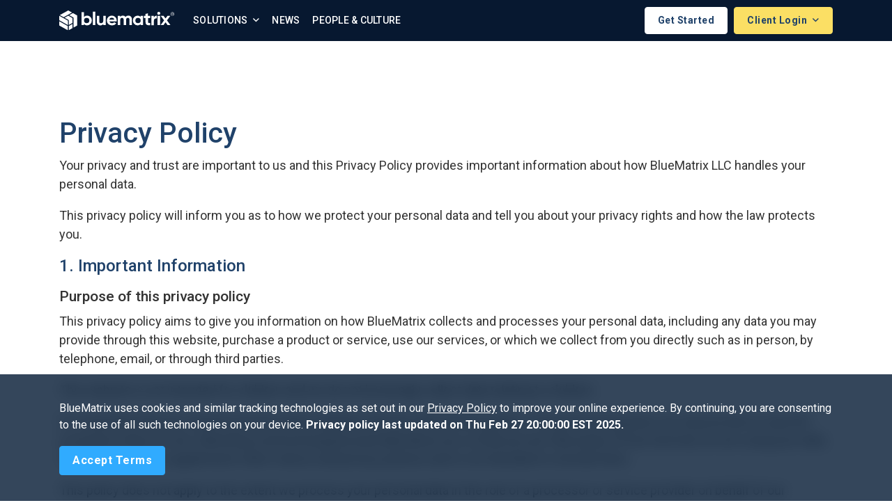

--- FILE ---
content_type: text/html;charset=UTF-8
request_url: https://bluematrix.com/www3/Privacy.action;jsessionid=90FDEC10D50759B0ADD38FBE4B7F3B1D
body_size: 15509
content:
    








    <!doctype html>
    <html lang="en">
    <head>
        <meta charset="utf-8">
        <meta name="viewport" content="width=device-width, initial-scale=1, shrink-to-fit=no">

        
        <title>BlueMatrix | Privacy Policy</title>
        <meta name="title" content="BlueMatrix | Privacy Policy">

        
            
        
        <meta name="description" content="We are bluematrix">

        
            
        
        <meta name="keywords" content="about us, research, finance">

        <link rel="shortcut icon" href="favicon.ico" type="image/x-icon">
        <link rel="icon" href="favicon.ico" type="image/x-icon">

        <link href="https://fonts.googleapis.com/css?family=Roboto:300,300i,400,400i,500,500i,700,700i&display=swap"
              rel="stylesheet">
        <link rel="stylesheet" href="https://cdnjs.cloudflare.com/ajax/libs/animate.css/3.7.2/animate.min.css">

        <link rel="stylesheet" type="text/css" media="screen" href="/www3/gzip_1474108331/bundles/fontawesome.css" />

        <link rel="stylesheet" type="text/css" media="screen" href="/www3/gzip_N644402776/bundles/bluematrix.css" />


        

        
    </head>

    <body>
    
    <nav class="navbar navbar-expand-xl navbar-main navbar-light">
        <div class="container justify-content-end">
            <button class="navbar-toggler navbar-toggler-left ml-sm-3 mr-2 order-xl-1" type="button"
                    data-toggle="collapse" data-target="#mainNav" aria-controls="mainNav" aria-expanded="false"
                    aria-label="Toggle navigation">
                <i class="fal fa-bars"></i>
            </button>

            <a href="/www3/Home.action;jsessionid=3ED4F453FFD88F5E31B0EE51BF7684F3" class="navbar-brand mr-auto"><img src="/www3/images/bm-logo-white.svg"
                     class="bm-logo img-fluid" alt="BlueMatrix"/>

                <img src="/www3/images/bm-logo-mark-white.svg"
                     class="bm-logo-mark img-fluid " width="30" alt="BlueMatrix"/></a>

            <a href="/www3/RequestInformation.action;jsessionid=3ED4F453FFD88F5E31B0EE51BF7684F3" class="btn btn-secondary btn-outline alert-cookie-button order-xl-4">Get Started</a>

            <div class="btn-group order-xl-4 ml-2">


                <button class="btn btn-primary btn-sm dropdown-toggle" data-toggle="dropdown" aria-haspopup="true"
                        aria-expanded="false">
                    Client Login
                </button>
                <ul class="dropdown-menu dropdown-menu-sm-left dropdown-menu-right">
                    <li class="dropdown-header">CLIENT PORTALS</li>
                    
                        
                        <li>
                            <a class="dropdown-item pl-3" href="/www3/CreatorLogin.action">
                                    Creator
                                
                            </a>
                        </li>
                    
                        
                        <li>
                            <a class="dropdown-item pl-3" href="/www3/AnalyzerLogin.action">
                                    Analyzer
                                
                            </a>
                        </li>
                    
                        
                        <li>
                            <a class="dropdown-item pl-3" href="https://courier.bluematrix.com/Courier/ClientSSOLogin.action">
                                    Courier
                                
                            </a>
                        </li>
                    
                        
                        <li>
                            <a class="dropdown-item pl-3" href="/www3/SalesToolLogin.action">
                                    SalesTool
                                
                            </a>
                        </li>
                    
                </ul>
            </div>

            <div class="collapse navbar-collapse" id="mainNav">
                <ul class="navbar-nav pl-sm-3 py-xl-0 py-4">
                    <li class="nav-item dropdown">
                        <a class="nav-link dropdown-toggle" href="#" id="solutionsDropdown" role="button"
                           data-toggle="dropdown" aria-haspopup="true" aria-expanded="false">
                            Solutions
                        </a>
                        <div class="dropdown-menu" aria-labelledby="solutionsDropdown">
                            <h6 class="dropdown-header">SOLUTIONS OVERVIEW</h6>
                            <a href="/www3/InvestmentResearch.action;jsessionid=3ED4F453FFD88F5E31B0EE51BF7684F3" class="dropdown-item pl-3"><img src="/www3/images/creator-wordmark-blue.svg" height="28" /></a>
                            <a href="/www3/Portal.action;jsessionid=3ED4F453FFD88F5E31B0EE51BF7684F3" class="dropdown-item pl-3"><img src="/www3/images/portal-wordmark-blue.svg" height="28" /></a>

                            <div class="dropdown-divider"></div>

                            <a href="/www3/RMSPartners.action;jsessionid=3ED4F453FFD88F5E31B0EE51BF7684F3" class="dropdown-item pl-3"><img src="/www3/images/rms_partners_bm.svg" height="28" /></a>

                            <div class="dropdown-divider"></div>

                            <a href="https://streetcontext.com/" target="_blank" class="dropdown-item pl-3">
                                <img src="/www3/images/scx-bm-logo-dark.svg" width="170" class="d-block"/>
                            </a>

                            <a href="https://ranos.io/" class="dropdown-item pl-3" target="_blank">
                                <img src="/www3/images/ranos-bm-logo-dark.svg" width="130" class="d-block"/>
                            </a>
                        </div>
                    </li>


                    
                        
                    
                        
                    
                        
                    
                        
                    
                        
                            

                            

                            

                            <li class="nav-link">
                                <a href="/www3/News.action;jsessionid=3ED4F453FFD88F5E31B0EE51BF7684F3">News</a>
                            </li>
                        
                    
                        
                            

                            

                            
                                
                            

                            <li class="nav-link last-visible">
                                <a href="/www3/AboutUs.action;jsessionid=3ED4F453FFD88F5E31B0EE51BF7684F3">People & Culture</a>
                            </li>
                        
                    
                </ul>
            </div>
        </div>
    </nav>

    <div class="container">
        <div class="row">
            <div class="col-md-12">
                
            </div>
        </div>
    </div>



    








    <nav id="accept-cookie-navbar"
         class="navbar navbar-default fixed-bottom alert alert-dismissible alert-cookie-navbar"
         role="alert">
        <div class="container">
            <form method="POST" action="/www3/AcceptCookiePolicy.action;jsessionid=3ED4F453FFD88F5E31B0EE51BF7684F3" id="accept-cookie-form">
                <p class="text-left text-white">
                    BlueMatrix uses cookies and similar tracking technologies as set out in our <a
                        href="https://www.bluematrix.com/www3/Privacy.action" class="text-white"><u>Privacy Policy</u></a>
                    to improve your online experience.
                    By continuing, you are consenting to the use of all such technologies on your device.
                    <strong>Privacy policy last updated on Thu Feb 27 20:00:00 EST 2025.</strong>
                </p>
                <input name="accept" type="hidden" value="true" />
                <input name="userAcceptCookiePolicy" type="submit" class="btn btn-secondary alert-cookie-button" value="Accept Terms" aria-label="Close" />
            <div style="display: none;"><input type="hidden" name="_sourcePage" value="XQQvwPf9uKW3ReFaE3ckSb-S6Z1BoWNDCW06Fb4sgEDqSFcm4PrGa7rNAXrUMKjefHHZ2bkE8yMlukOLuiZqw17di5NSHg5B" /><input type="hidden" name="__fp" value="5NvoCTANZEq49gB0jk-D9z-aLgrNTBBLZhyiUEoqFJM2io5MZfWPGMd32dz-eH0i" /></div></form>
        </div>
    </nav>



    


        <main class="no-header policy-page">
            <div class="container">

                <h1>Privacy Policy</h1>

                <p>Your privacy and trust are important to us and this Privacy Policy provides important information about how BlueMatrix LLC handles your personal data.</p>

                <p>This privacy policy will inform you as to how we protect your personal data and tell you about your privacy rights and how the law protects you.</p>

                <h3 class="mb-3">1. Important Information</h3>

                <h4>Purpose of this privacy policy</h4>

                <p>This privacy policy aims to give you information on how BlueMatrix collects and processes your personal data, including any data you may provide through this website, purchase a product or service, use our services, or which we collect from you directly such as in person, by telephone, email, or through third parties.</p>

                <p>This website is not intended for children and we do not knowingly collect data relating to children. </p>

                <p>It is important that you read this privacy policy together with any other privacy policy or fair processing policy we may provide on specific occasions when we are collecting or processing personal data about you so that you are fully aware of how and why we are using your data. This privacy policy supplements other notices and privacy policies and is not intended to override them.</p>

                <p>This policy does not apply to the extent we process your personal data in the role of a processor or service provider on behalf of our customers.</p>

                <h4>Profile and Contact Information</h4>

                <p>We receive the personal information you provide, such as your name, phone number, email address and company name and other contact information when you contact us regarding, and enter such information (the "User-Uploaded Information") to obtain, any services, data, products, white-papers and/or information provided by BlueMatrix (the "Products"), and/or when you add such information to register for, or respond to an invitation to, a BlueMatrix sponsored or related event (an "Event"). We use this information to contact you and provide the Product information you requested and possibly in connection with the provision of Products, and/or where applicable, in connection with the Event. We may also use this information to contact you regarding our other Products and, in connection with certain Products, we may send you Product-related news and other news and information that we believe may be of interest to you. If you wish to unsubscribe from these communications, please follow the instructions in the communication or contact an Account Manager. Also, please note that we will separately obtain express consent from you before contacting you whenever we are required to do so by law (such as the Canadian "anti-spam" law).</p>

                <h4>Notice to End Users</h4>

                <p>BlueMatrix products are intended for use by organizations and are made available to you by your organization. Your use of BlueMatrix products may be subject to your organization’s policies, if any. If your organization is administering your use of BlueMatrix products and services, please direct your privacy inquiries to your organization’s administrator. BlueMatrix is not responsible for the privacy or security practices of our clients, which may differ from those set forth in this privacy statement.</p>

                <p>If you use an email address provided by an organization you are affiliated with, such as your employer, to access BlueMatrix online services, the owner of the domain associated with your email address may control and administer your BlueMatrix online services account and access and process your data, including the contents of your communications and files.</p>

                <h4>Controller</h4>

                <p>This privacy policy is issued on behalf of the BlueMatrix Group so when we mention "BlueMatrix", "we", "us" or "our" in this privacy policy, we are referring to the relevant company in the BlueMatrix Group responsible for processing your data. We will let you know which entity will be the controller for your data when you purchase a product or service with us.  BlueMatrix I, LLC is the controller and responsible for this website.</p>

                <p>We have appointed a data protection officer who is responsible for overseeing questions in relation to this privacy policy. If you have any questions about this privacy policy, including any requests to exercise your legal rights, please contact the data protection officer using the details set out below.</p>

                <h4>Contact details</h4>

                <p>Data Protection Officer:<br/>
                   BlueMatrix I, LLC<br/>
                   320 Blackwell Street, Suite 300<br/>
                   Durham, NC 27701 USA<br/>
                   <a href="mailto:dataprotection@bluematrix.com">dataprotection@bluematrix.com</a></p>

                <h4>Third-party links</h4>

                <p>This website may include links to third-party websites, plug-ins, and applications. Clicking on those links or enabling those connections may allow third parties to collect or share data about you. We do not control these third-party websites and are not responsible for their privacy statements. When you leave our website, we encourage you to read the privacy policy of every website you visit.</p>

                <h3>2. The data we collect about you</h3>

                <p>Personal data, or personal information, means any information about an individual from which that person can be identified. It does not include data where the identity has been removed (anonymous data).</p>

                <p>We may collect, use, store and transfer different kinds of personal data about you which we have grouped together as follows:</p>

                <table class="table table-bordered table-striped mb-3">
                  <tbody>
                  <tr>
                    <td><b>Identity data</b></td>
                    <td>includes title, first name, last name, username or similar identifier</td>
                  </tr>
                  <tr>
                    <td><b>Contact data</b></td>
                    <td>includes billing address, delivery address, email address and telephone numbers, postal address</td>
                  </tr>
                  <tr>
                    <td><b>Technical data</b></td>
                    <td>includes internet protocol (IP) address, your login data, browser type and version, time zone setting and location, browser plug-in types and versions, operating system and platform, device identifiers and other technology on the devices you use to access this website</td>
                  </tr>
                  <tr>
                    <td><b>Profile data</b></td>
                    <td>includes your username and password, purchases or orders made by you, preferences, feedback and survey responses, questions and information you send to us</td>
                  </tr>
                  <tr>
                    <td><b>Usage data</b></td>
                    <td>includes information about how you use our websites, products and services</td>
                  </tr>
                  <tr>
                    <td><b>Marketing and Communications data</b></td>
                    <td>includes your preferences in receiving marketing from us and our third parties and your communication preferences. Telephone conversations and chat sessions with our customer service representatives may be monitored and recorded</td>
                  </tr>
                  <tr>
                    <td><b>Financial data</b></td>
                    <td>includes bank account and payment card details</td>
                  </tr>
                  <tr>
                    <td><b>Transaction data</b></td>
                    <td>includes details about payments to and from you and other details of products and services you have purchased from us</td>
                  </tr>
                  </tbody>
                </table>

                <p>We also collect, use and share <b>Aggregated Data</b> such as statistical or demographic data for any purpose. Aggregated Data could be derived from your personal data but is not considered personal data in law as this data will not directly or indirectly reveal your identity. For example, we may aggregate your Usage Data to calculate the percentage of users accessing a specific website feature. However, if we combine or connect Aggregated Data with your personal data so that it can directly or indirectly identify you, we treat the combined data as personal data which will be used in accordance with this privacy policy.</p>

                <p>We do not collect any <b>Special Categories of Personal Data</b> about you (this includes details about your race or ethnicity, religious or philosophical beliefs, sex life, sexual orientation, political opinions, trade union membership, information about your health, and genetic and biometric data). Nor do we collect any information about criminal convictions and offences.</p>

                <p><strong>If you fail to provide personal data</strong></p>

                <p>Where we need to collect personal data by law, or under the terms of a contract we have with you, and you fail to provide that data when requested, we may not be able to perform the contract we have or are trying to enter into with you (for example, to provide you with goods or services). In this case, we may have to cancel a product or service you have with us but we will notify you if this is the case at the time.</p>

                <h3>3. How is your personal data collected?</h3>

                <p>We use different methods to collect data from and about you including through:</p>

                <p><b>Direct interactions.</b> You may give us your Identity, Contact and Financial data by filling in forms or by corresponding with us by post, phone, email or otherwise. This includes personal data you provide when you apply for our products or services; create an account on our website; subscribe to our service or publications; request marketing to be sent to you; enter a survey; or give us feedback or contact us.</p>

                <p><b>Interactions with your employer.</b>  Your employer, as a customer or partner of BlueMatrix, may provide your contact information as required to provide BlueMatrix products or services. We also collect personal information where you or your employer is a customer of a business we may acquire. We may also collect information about you on CCTV when you visit our premises or on other security cameras as part of our security and crime prevention measures. Our website(s) may also collect information about your visits to the website(s) through cookie technology without you actively submitting such information.</p>

                <p><b>Automated technologies or interactions.</b> As you interact with our website, we will automatically collect Technical Data about your equipment, browsing actions and patterns. We collect this personal data by using cookies, server logs and other similar technologies.  For more information about our use of cookies, please see section 4 below.</p>

                <p><b>Third parties or publicly available sources.</b> We will receive personal data about you from various third parties including Technical Data from analytics providers such as Google based in the US; advertising networks such as Google, LinkedIn, Facebook based in the US and Europe; and search information providers based in the US and Europe.  We will also receive Identity and Contact Data from data brokers or aggregators such as Linkedin, ZoomInfo based in the US, as well as publicly available sources, to the extent local law allows.</p>

                <h3>4. How we use your personal data</h3>

                <p>We will only use your personal data when the law allows us to. Most commonly, we will use your personal data where we need to perform the contract we are about to enter into or have entered into with you, or where it is necessary for our legitimate interests (or those of a third party) and your interests and fundamental rights do not override those interests, or where we need to comply with a legal obligation.</p>

                <p>The types of lawful basis that we will rely on to process your personal data are explained below:</p>

                <p><b>Legitimate Interest</b> means the interest of our business in conducting and managing our business to enable us to give you the best service/product and the best and most secure experience. We make sure we consider and balance any potential impact on you (both positive and negative) and your rights before we process your personal data for our legitimate interests. We may share your personal data with other companies in BlueMatrix so that they can contact you with promotions and offerings, or if they provide hosting, infrastructure, data center and IT services for the operation of our website.  We will get your express opt-in consent before we share your personal data with any company outside the BlueMatrix group of companies for marketing purposes.  We do not use your personal data for activities where our interests are overridden by the impact on you (unless we have your consent or are otherwise required or permitted to by law). You can obtain further information about how we assess our legitimate interests against any potential impact on you in respect of specific activities by contacting us.</p>

                <p><b>Performance of Contract</b> means processing your data where it is necessary for the performance of a contract to which you are a party or to take steps at your request before entering into such a contract.</p>

                <p><b>Comply with a legal obligation</b> means processing your personal data where it is necessary for compliance with a legal obligation that we are subject to.</p>

                <p>Generally, we do not rely on consent as a legal basis for processing your personal data although we will get your consent before sending third party direct marketing communications to you via email or text message. You have the right to withdraw consent to marketing at any time by contacting us.</p>

                <h4>Purposes for which we will use your personal data</h4>

                <p>We have set out below, in a table format, a description of all the ways we plan to use your personal data, and which of the legal bases we rely on to do so. We have also identified what our legitimate interests are where appropriate.</p>

                <p>Note that we may process your personal data for more than one lawful ground depending on the specific purpose for which we are using your data. Please contact us if you need details about the specific legal ground we are relying on to process your personal data where more than one ground has been set out in the table below.</p>

                <table class="table table-bordered table-striped mb-3">
                <thead>
                <tr>
                  <th class="align-top">Purpose/Activity</th>
                  <th class="align-top">Type of data</th>
                  <th class="align-top">Lawful basis for processing including basis of legitimate interest</th>
                </tr>
                </thead>
                <tbody>
                <tr>
                  <td><b>To register you as a new customer</b></td>
                  <td>Identity</br>
                      Contact</td>
                  <td>Performance of a contract with you</td>
                </tr>
                <tr>
                  <td><b>To process and deliver your order including:</br>
                         Manage payments, fees and charges</br>
                         Collect and recover money owed to us</b></td>
                  <td>Identity</br>
                      Contact</br>
                      Financial</br>
                      Transaction</br>
                      Marketing and Communications</td>
                  <td>Performance of a contract with you</br>
                      Necessary for our legitimate interests (to recover debts due to us)</td>
                </tr>
                <tr>
                  <td><b>To manage our relationship with you which will include:</br>
                         Notifying you about changes to our terms or privacy policy</br>
                         Asking you to leave a review or take a survey</b></td>
                  <td>Identity</br>
                      Contact</br>
                      Profile</br>
                      Marketing and Communications</td>
                  <td>Performance of a contract with you</br>
                      Necessary to comply with a legal obligation</br>
                      Necessary for our legitimate interests (to keep our records updated and to study how customers use our products/services)</td>
                </tr>
                <tr>
                  <td><b>To enable you to complete a survey</b></td>
                  <td>Identity</br>
                      Contact</br>
                      Profile</br>
                      Usage</br>
                      Marketing and Communications</td>
                  <td>Performance of a contract with you</br>
                      Necessary for our legitimate interests (to study how customers use our products/services, to develop them and grow our business)</td>
                </tr>
                <tr>
                  <td><b>To administer and protect our business and this website (including troubleshooting, data analysis, testing, system maintenance, support, reporting and hosting of data)</b></td>
                  <td>Identity</br>
                      Contact</br>
                      Technical</td>
                  <td>Necessary for our legitimate interests (for running our business, provision of administration and IT services, network security, to prevent fraud and in the context of a business reorganization or group restructuring exercise)</br>
                      Necessary to comply with a legal obligation</td>
                </tr>
                <tr>
                  <td><b>To deliver relevant website content and advertisements to you and measure or understand the effectiveness of the advertising we serve to you</b></td>
                  <td>Identity</br>
                      Contact</br>
                      Profile</br>
                      Usage</br>
                      Marketing and Communications</br>
                      Technical</td>
                  <td>Necessary for our legitimate interests (to study how customers use our products/services, to develop them, to grow our business and to inform our marketing strategy)</td>
                </tr>
                <tr>
                  <td><b>To use data analytics to improve our website, products/services, marketing, customer relationships and experiences</b></td>
                  <td>Technical</br>
                      Usage</td>
                  <td>Necessary for our legitimate interests (to define types of customers for our products and services, to keep our website updated and relevant, to develop our business and to inform our marketing strategy)</td>
                </tr>
                <tr>
                  <td><b>To make suggestions and recommendations to you about goods or services that may be of interest to you</b></td>
                  <td>Identity</br>
                      Contact</br>
                      Technical</br>
                      Usage</br>
                      Profile</br>
                      Marketing and Communications</td>
                  <td>Necessary for our legitimate interests (to develop our products/services and grow our business)</td>
                </tr>
                </tbody>
                </table>

                <h4>Marketing</h4>

                <p>We strive to provide you with choices regarding certain personal data uses, particularly around marketing and advertising.</p>

                <h4>Promotional offers from us</h4>

                <p>We may use your Identity, Contact, Technical, Usage and Profile Data to form a view on what we think you may want or need, or what may be of interest to you. This is how we decide which products, services and offers may be relevant for you (we call this marketing). You will receive marketing communications from us if you have requested information from us or purchased goods or services from us and you have not opted out of receiving that marketing.</p>

                <h4>Third-party marketing</h4>

                <p>We will get your express opt-in consent before we share your personal data with any third party outside BlueMatrix for marketing purposes.</p>

                <h4>Opting out</h4>

                <p>You can ask us or third parties to stop sending you marketing messages at any time by logging into the website and checking or unchecking relevant boxes to adjust your marketing preferences or by following the opt-out links on any marketing message sent to you.</p>

                <p>Where you opt out of receiving these marketing messages, this will not apply to personal data provided to us as a result of a product/service purchase, warranty registration, product/service experience or other transactions.</p>

                <h4>Cookies</h4>

                <p>You can set your browser to refuse all or some browser cookies, or to alert you when websites set or access cookies. If you disable or refuse cookies, please note that some parts of this website may become inaccessible or not function properly. For more information about the cookies we use and your options on how to manage cookies, please see our cookie policy.</p>

                <h4>Change of purpose</h4>

                <p>We will only use your personal data for the purposes for which we collected it, unless we reasonably consider that we need to use it for another reason and that reason is compatible with the original purpose. If you wish to get an explanation as to how the processing for the new purpose is compatible with the original purpose, please contact us. If we need to use your personal data for an unrelated purpose, we will notify you and we will explain the legal basis which allows us to do so.  Please note that we may process your personal data without your knowledge or consent, in compliance with the above rules, where this is required or permitted by law.</p>


                <h3>5. Disclosures of your personal data</h3>

                <p>We may share personal data with our affiliates, service providers (including website, software, infrastructure and application providers), cloud hosting providers, database providers, backup and disaster recovery specialists, analytics and email providers, payment gateways, credit reference agencies, debt management agencies, professional advisors, marketing agencies, third-party networks and websites, and agents working on our behalf.</p>

                <p>We may be required to share personal data with a third party or body where such disclosure is required to satisfy applicable law or other legal or regulatory requirement, or to protect our rights or property. This may include in response to lawful requests from a competent authority or body and to meet national security or law enforcement requirements.</p>

                <p>If all or any part of our business is re-organized or sold to or there is a joint venture with another organization, we may need to provide your personal data to that organization. We may also be the recipient of personal data when we acquire another organization or a part of their business or enter into a joint venture with another organization.</p>

                <p>We require all third parties to respect the security of your personal data and to treat it in accordance with the law. We do not allow our third-party service providers to use your personal data for their own purposes and only permit them to process your personal data for specified purposes and in accordance with our instructions.</p>

                <h3>6. International transfers</h3>

                <p>Personal data may be processed outside the country of your residence by our affiliates, partners or service providers and agents working on our behalf. The transfer to other countries by BlueMatrix will be in accordance with applicable data protection legislation, which may include an adequacy decision or appropriate safeguards. Appropriate safeguards may include: BlueMatrix and third parties entering into the EU Standard Contractual Clauses approved by the European Commission or the International Data Transfer Agreement and UK Addendum to the EU Standard Contractual Clauses.</p>

                <p>Please contact us if you want further information on the specific mechanism used by us when transferring your personal data outside your country of residence.</p>

                <h3>7. Data security</h3>

                <p>We have put in place appropriate security measures to prevent your personal data from being accidentally lost, used or accessed in an unauthorized way, altered or disclosed. In addition, we limit access to your personal data to those employees, agents, contractors and other third parties who have a business need to know. They will only process your personal data on our instructions and they are subject to a duty of confidentiality.</p>

                <p>We have put in place procedures to deal with any suspected personal data breach and will notify you and any applicable regulator of a breach where we are legally required to do so.</p>

                <h3 class="mb-3">8. Data retention</h3>

                <h4>How long will you use my personal data for?</h4>

                <p>We will only retain your personal data for as long as reasonably necessary to fulfil the purposes we collected it for, including for the purposes of satisfying any legal, regulatory, tax, accounting or reporting requirements. We may retain your personal data for a longer period in the event of a complaint or if we reasonably believe there is a prospect of litigation in respect to our relationship with you.</p>

                <p>To determine the appropriate retention period for personal data, we consider the amount, nature and sensitivity of the personal data, the potential risk of harm from unauthorized use or disclosure of your personal data, the purposes for which we process your personal data and whether we can achieve those purposes through other means, and the applicable legal, regulatory, tax, accounting or other requirements.</p>

                <p>We have to keep basic information about our customers (including Contact, Identity, Financial and Transaction Data) for seven years after they cease being customers for tax purposes.</p>

                <p>In some circumstances you can ask us to delete your data: below for further information.</p>

                <p>In some circumstances we will anonymize your personal data (so that it can no longer be associated with you) for research or statistical purposes, in which case we may use this information indefinitely without further notice to you.</p>

                <h3>9. Choice</h3>

                <p>If personal data covered by this Privacy Policy is to be used for a new purpose that is materially different from that for which the personal data was originally collected or subsequently authorized, or is to be disclosed to a non-agent third party in a manner not specified in this Policy, BlueMatrix will provide you with an opportunity to choose whether to have your personal data so used or disclosed. Requests to opt out of such uses or disclosures of Personal Data should be sent to us as specified in the “Contact Details” section above</p>

                <h3>10. Your legal rights</h3>

                <p>Under certain circumstances, you have rights under data protection laws in relation to your personal data.  Your rights may differ depending on your place of residence.</p>

                <p><b>GDPR, the UK’s Data Protection Act and Switzerland’s Federal Act on Data Protection</b> provide the following rights to citizens of the EEA, the UK and Switzerland respectively:</p>

                <p><b>Request access</b> to your personal data (commonly known as a "data subject access request"). This enables you to receive a copy of the personal data we hold about you and to check that we are lawfully processing it.</p>

                <p><b>Request correction</b> of the personal data that we hold about you. This enables you to have any incomplete or inaccurate data we hold about you corrected, though we may need to verify the accuracy of the new data you provide to us.</p>

                <p><b>Request erasure</b> of your personal data. This enables you to ask us to delete or remove personal data where there is no good reason for us continuing to process it. You also have the right to ask us to delete or remove your personal data where you have successfully exercised your right to object to processing (see below), where we may have processed your information unlawfully or where we are required to erase your personal data to comply with local law. Note, however, that we may not always be able to comply with your request of erasure for specific legal reasons which will be notified to you, if applicable, at the time of your request.</p>

                <p><b>Object to processing</b> of your personal data where we are relying on a legitimate interest (or those of a third party) and there is something about your particular situation which makes you want to object to processing on this ground as you feel it impacts on your fundamental rights and freedoms. You also have the right to object where we are processing your personal data for direct marketing purposes. In some cases, we may demonstrate that we have compelling legitimate grounds to process your information which override your rights and freedoms.</p>

                <p><strong>GDPR and the UK’s Data Protection Act provide additional rights for EEA and UK citizens to:</strong></p>

                <p><b>Request restriction of processing</b> of your personal data. This enables you to ask us to suspend the processing of your personal data if you want us to establish the data's accuracy, or where our use of the data is unlawful but you do not want us to erase it, or where you need us to hold the data even if we no longer require it as you need it to establish, exercise or defend legal claims, or you have objected to our use of your data but we need to verify whether we have overriding legitimate grounds to use it.</p>

                <p><b>Request the transfer</b> of your personal data to you or to a third party. We will provide to you, or a third party you have chosen, your personal data in a structured, commonly used, machine-readable format. Note that this right only applies to automated information which you initially provided consent for us to use or where we used the information to perform a contract with you.</p>

                <p><b>Withdraw consent at any time</b> where we are relying on consent to process your personal data. However, this will not affect the lawfulness of any processing carried out before you withdraw your consent. If you withdraw your consent, we may not be able to provide certain products or services to you. We will advise you if this is the case at the time you withdraw your consent.</p>

                <p>If you wish to exercise any of the rights set out above, please contact us at <a href="mailto:dataprotection@bluematrix.com">dataprotection@bluematrix.com</a>.</p>

                <p><b>No fee usually required</b></p>

                <p>You will not have to pay a fee to access your personal data (or to exercise any of the other rights). However, we may charge a reasonable fee if your request is clearly unfounded, repetitive or excessive. Alternatively, we could refuse to comply with your request in these circumstances.</p>

                <p><b>What we may need from you</b></p>

                <p>We may need to request specific information from you to help us confirm your identity and ensure your right to access your personal data (or to exercise any of your other rights). This is a security measure to ensure that personal data is not disclosed to any person who has no right to receive it. We may also contact you to ask you for further information in relation to your request to speed up our response.</p>

                <p>It is important that the personal data we hold about you is accurate and current. Please keep us informed if your personal data changes during your relationship with us.</p>

                <p><b>Time limit to respond</b></p>

                <p>We try to respond to all legitimate requests within one month. Occasionally it could take us longer than a month if your request is particularly complex or you have made a number of requests. In this case, we will notify you and keep you updated.</p>

                <p><b>Complaints</b></p>

                <p>You may also have the right to complain to the competent data protection supervisory authority.  Contact details of the data protection authorities in the European Economic Area can be found at <a href="https://edpb.europa.eu/about-edpb/about-edpb/members_en"  target="_blank">https://edpb.europa.eu/about-edpb/about-edpb/members_en</a> and in the UK at <a href="https://ico.org.uk/global/contact-us/" target="_blank">https://ico.org.uk/global/contact-us/</a> Before making a complaint to the data protection authority we would the opportunity to deal with your concerns, so please contact our data privacy Officer in the first instance at <a href="mailto:dataprotection@bluematrix.com">dataprotection@bluematrix.com</a>.</p>

                <h2>Data Privacy Framework</h2>

                <h4>International Data Transfers</h4>

                <p>This Data Privacy Framework Policy (the “Policy”) applies to transfers of personal data from the European Economic Area (EEA), the United Kingdom (UK) and Gibraltar, and Switzerland to the United States.</p>

                <p>BlueMatrix complies with the EU-U.S. Data Privacy Framework (EU-U.S. DPF), the UK Extension to the EU-U.S. DPF, and the Swiss-U.S. Data Privacy Framework (Swiss-U.S. DPF) as set forth by the U.S. Department of Commerce. BlueMatrix has certified to the U.S. Department of Commerce that it adheres to the EU-U.S. Data Privacy Framework Principles (EU-U.S. DPF Principles) with regard to the processing of personal data received from the European Union and the United Kingdom in reliance on the EU-U.S. DPF and the UK Extension to the EU-U.S. DPF. BlueMatrix, Inc. has certified to the U.S. Department of Commerce that it adheres to the Swiss-U.S. Data Privacy Framework Principles (Swiss-U.S. DPF Principles) with regard to the processing of personal data received from Switzerland in reliance on the Swiss-U.S. DPF. If there is any conflict between the terms in this privacy policy and the EU-U.S. DPF Principles and/or the Swiss-U.S. DPF Principles, the Principles shall govern. To learn more about the Data Privacy Framework (DPF) program, and to view our certification, please visit <a href="https://www.dataprivacyframework.gov/"  target="_blank">https://www.dataprivacyframework.gov/</a></p>

                <p>Personal data may be processed on servers located outside of the country where you reside. Our Privacy Policy describes the way we protect your personal data. In addition to those protections, we provide the following protections in respect of data transfers from the EEA, UK (and Gibraltar) and Switzerland.</p>

                <h4>Adequacy Decisions</h4>

                <p>Where the European Commission has made an “adequacy decision” in respect of a country outside the European Economic Area (EEA) (i.e. determined that the country provides adequate data protection), personal data can be transferred from the EEA to that country without further safeguards being necessary. The UK and Switzerland have adopted similar adequacy mechanisms to allow personal data to be sent to countries that they consider provide adequate data protection. BlueMatrix, Inc. relies on the European Commission’s adequacy decisions, as well as the UK adequacy regulations and Swiss adequacy decisions.</p>

                <h4>Standard Contractual Clauses</h4>

                <p>Where there is no adequacy mechanism in place, we rely on Standard Contractual Clauses (SCCs) for data transfers from the EEA, the UK and Switzerland to third countries as these provide appropriate data protection safeguards. SCCs have been approved by the European Commission and must be used in their original form without modification.</p>

                <h4>EU-US and Swiss-US Data Privacy Frameworks and UK Extension</h4>

                <p>Data subjects may contact the relevant independent recourse providers listed below:</p>

                <p>EU Data Protection Authorities (<a href="https://ec.europa.eu/justice/article-29/structure/data-protection-authorities/index_en.htm"  target="_blank">https://ec.europa.eu/justice/article-29/structure/data-protection-authorities/index_en.htm</a>)</p>

                <p>Swiss Federal Data Protection and Information Commissioner (<a href="https://www.edoeb.admin.ch/edoeb/en/home.html"  target="_blank">https://www.edoeb.admin.ch/edoeb/en/home.html</a>)</p>

                <p>UK Information Commissioner’s Office (<a href="https://ico.org.uk/"  target="_blank">https://ico.org.uk/</a>)</p>

                <p>BlueMatrix will cooperate with the applicable data protection authority in the investigation and resolution of complaints brought under the DPF. BlueMatrix will comply with any advice given by the EU DPAs, the FDPIC, or the ICO with regard to unresolved complaints concerning our handling of personal data received in reliance on the EU-U.S. DPF and the UK Extension to the EU-U.S. DPF and the Swiss-U.S. DPF. The alternative dispute resolution services of the data protection authorities are provided at no cost to you.</p>

                <p>If a dispute or complaint cannot be resolved by BlueMatrix or by the EU DPAs, the Swiss FDPIC, or the UK ICO, you have the right to require that BlueMatrix enter into binding arbitration pursuant to the DPF’s Recourse, Enforcement and Liability Principle and Annex I of the DPF.</p>

                <p>BlueMatrix is subject to the investigatory and enforcement powers of the US Federal Trade Commission.</p>

                <p>We remain liable for any of your personal information that is shared by us with third parties for external processing on our behalf.</p>

                <p>If you have an inquiry regarding our privacy practices in relation to our DPF certification, please contact our Data Privacy Officer at <a href="mailto:dataprotection@bluematrix.com">dataprotection@bluematrix.com</a>.</p>

                <h3>U.S. STATE-SPECIFIC NOTICE</h3>

                <p>If you are a consumer resident in certain U.S. states, including California or Virginia, you have the following rights such as those provided under the California Consumer Privacy Act (CCPA), as amended by the California Privacy Rights Act or “CPRA” (collectively, the “CCPA”) and the Virginia Consumer Data Protection Act (“VCDPA”):</p>

                <p><b>To Know</b> the categories of personal information collected, specific pieces of personal information collected, the categories of sources from which the business collected personal information, the purposes for which the business uses the personal information, the categories of third parties with whom the business shares the personal information, and the categories of information that the business sells or discloses to third parties. For the purposes of this right, the categories of personal information are provided in the above privacy notice.</p>

                <p><b>Request access</b> to the personal information we maintain about you. This enables you to receive a copy of the specific pieces of personal information we hold about you. BlueMatrix reserves the right to verify your identity prior to providing any such information.</p>

                <p><b>Request correction</b> of inaccurate personal information we maintain about you.</p>

                <p><b>Request deletion</b> of the personal information we have collected from you, and maintain about you. However, please note that there are some exceptions that allow businesses to keep your personal information in accordance with legal requirements.</p>

                <p><b>Opt out of the “sale”</b> of your personal information. BlueMatrix does not ‘sell’ your personal information for monetary or other benefit, as that term is commonly understood.  However, some uses of cookies and tracking technologies placed on our website may be considered a ‘sale’ under certain U.S. state laws.</p>

                <p><b>Opt out of the “sharing”</b> of your personal information for cross-contextual behavioral advertising, or opt out of ‘targeted advertising’.  As noted, BlueMatrix uses certain third party tracking technologies placed on our website in order to advertise to you on other websites. These third parties may constitute a ‘share’ under California law and ‘targeted advertising’ under Virginia and other state laws. You may opt out of such cookies as detailed in our cookie policy.</p>

                <p><b>‘Do Not Track’</b>: BlueMatrix currently does not recognize ‘Do Not Track’ signals, or ‘Opt-Out Preference Signals’ that are automatically sent by certain web browsers.</p>

                <p>You can exercise these rights by contacting us at <a href="mailto:dataprotection@bluematrix.com">dataprotection@bluematrix.com</a>.</p>

                <p>Changes to the privacy policy</p>

                <p>We keep our privacy policy under regular review. Please check back frequently to see if there are any changes or updates to the privacy policy.</p>

                <p class="small">This version was updated on Thu Feb 27 20:00:00 EST 2025</p>

                <p class="mb-1">Effective Date:  02/28/2018<br/>
                                Version: 4.0 </p>

            </div>
        </main>


    

    








<footer class="page-footer pt-5 pb-3">
    <div class="container">

        <div class="row justify-content-sm-center d-flex">

            <div class="col-lg-4 col-md-12 order-lg-1 p-4 mb-5 justify-content-center footer-contact-card">
                <h6 class="pb-3">Contact</h6>

                <h5>Sales Inquiries</h5>

                <a class="contact-link footer-link" href="mailto:sales@bluematrix.com">Email Sales</a>

                <p class="my-2">Learn more about how we can help your business.</p>
                <a href="/www3/RequestInformation.action;jsessionid=3ED4F453FFD88F5E31B0EE51BF7684F3" class="btn btn-secondary btn-outline">Get Started</a>

                <h5 class="mt-4">Client Support</h5>
                <p class="mb-0">For support matters, clients can access our <a class="contact-link footer-link" target="_blank" href="https://resourcecenter.bluematrix.com/">Resource Center</a> or <a class="contact-link footer-link" href="https://contacts.bluematrix.com/docs/html/13cb7faa-0a35-4165-acb2-e335b663f474.html" target="_blank">Contact Us</a></p>
            </div>

            <div class="col-lg-8 order-lg-0 align-items-center pt-lg-4">
                <div class="row">
                    <div class="col-lg-3 col-6">
                        <h6 class="pb-3">Connect</h6>
                        <ul class="list-unstyled mb-5">
                            <li class="pb-1">
                                <a class="footer-link" href="https://www.linkedin.com/company/bluematrix/"
                                   aria-label="LinkedIn" target="_blank" rel="me noopener noreferrer" title="LinkedIn">
                                    <img src="/www3/images/linkedIn-icon.png" alt="" height="20"/>
                                </a>
                            </li>
                            <li class="pb-1"><a class="footer-link" href="https://x.com/bluematrixteam"  aria-label="X (Twitter)" target="_blank" rel="me noopener noreferrer" title="X (Twitter)">
                                <img src="/www3/images/x-twitter-icon.png" alt="" height="20"/>
                            </a>
                            </li>
                        </ul>
                    </div>
                    <div class="col-lg-4 col-6">
                        <h6 class="pb-3">About</h6>
                        <ul class="list-unstyled mb-5">
                            <li class="pb-1"><a href="/www3/InvestmentResearch.action;jsessionid=3ED4F453FFD88F5E31B0EE51BF7684F3" class="footer-link">Creator</a></li>
                            <li class="pb-1"><a href="/www3/Portal.action;jsessionid=3ED4F453FFD88F5E31B0EE51BF7684F3" class="footer-link">Portal</a></li>
                            <li class="pb-1"><a href="/www3/RMSPartners.action;jsessionid=3ED4F453FFD88F5E31B0EE51BF7684F3" class="footer-link">RMS Partners</a></li>
                            <li class="pb-1">
                                <a href="https://streetcontext.com" class="footer-link" target="_blank">Street Context</a>
                            </li>
                            <li class="pb-1">
                                <a href="https://ranos.io" class="footer-link" target="_blank">Ranos</a>
                            </li>

                            <li class="pb-1"><a href="/www3/News.action;jsessionid=3ED4F453FFD88F5E31B0EE51BF7684F3" class="footer-link">News</a></li>
                            <li class="pb-1"><a href="/www3/AboutUs.action;jsessionid=3ED4F453FFD88F5E31B0EE51BF7684F3" class="footer-link">People & Culture</a></li>
                        </ul>
                    </div>
                    <div class="col-lg-5">
                        <h6 class="pb-3">Locations</h6>

                        <address>
                            <span class="office font-weight-bold">Durham, NC (Global HQ)</span><br/>
                            320 Blackwell Street<br/>
                            Suite 300<br/>
                            Durham, NC 27701<br/>
                            United States
                        </address>

<a href="/www3/Locations.action;jsessionid=3ED4F453FFD88F5E31B0EE51BF7684F3" class="footer-link"><i class="fas fa-globe"></i> View All Offices</a>

                    </div>
                </div>
            </div>



        </div>

            <div class="privacy-links m-sm-0 mt-4 border-top pt-3">
                <p class="small text-muted">Copyright &copy; Tue Feb 03 10:07:19 EST 2026
                    BlueMatrix.
                    All rights reserved. <br/>
                    <a href="https://app.conveyor.com/profile/bluematrix" class="footer-link" target="_blank">Trust Center</a> | <a href="/www3/Legal.action;jsessionid=3ED4F453FFD88F5E31B0EE51BF7684F3" class="footer-link">Legal Hub</a> | <a href="/www3/Privacy.action;jsessionid=3ED4F453FFD88F5E31B0EE51BF7684F3" class="footer-link">Privacy Policy</a>
                    | <a href="/www3/HRPrivacy.action;jsessionid=3ED4F453FFD88F5E31B0EE51BF7684F3" class="footer-link">HR Privacy Policy</a> | <a href="https://contacts.bluematrix.com/docs/pdf/f3352c21-0ecc-494e-9b75-e1f20d57caae.pdf" class="footer-link" target="_blank">Modern Slavery & Human Trafficking Statement (UK)</a>
                </p>
            </div>





    </div>

</footer>


    <script type="text/javascript" src="/www3/gzip_N1987514183/bundles/vendor.js" ></script>


    <script type="text/javascript" src="/www3/gzip_235148159/bundles/bluematrix.js" ></script>


    
<script type="text/javascript">
    (function($) {
        $(function() {
            $('form.add-form-token').submit(function() {
                var ele = $('input:hidden[name="antiSpamToken"]', $(this));
                if (!ele || !ele.val()) {
                    $('<input>').attr({
                        type: 'hidden',
                        name: 'antiSpamToken',
                        value: 'BM-TOKEN-FE3A'
                    }).appendTo($(this));
                }
            });
        });
    })(jQuery);
</script>


    

    

<!-- Google tag (gtag.js) -->
<script async src="https://www.googletagmanager.com/gtag/js?id=G-XJMJGCK6HH"></script>
<script>
    window.dataLayer = window.dataLayer || [];
    function gtag(){dataLayer.push(arguments);}
    gtag('js', new Date());

    gtag('config', 'G-XJMJGCK6HH');
</script>

    </body>
    </html>



--- FILE ---
content_type: text/javascript;charset=UTF-8
request_url: https://bluematrix.com/www3/gzip_235148159/bundles/bluematrix.js
body_size: 251
content:
(function($){$(function(){$("#accept-cookie-form").submit(function(e){var form=$(this);var url=form.attr('action');$.ajax({type:"POST",url:url,data:form.serialize(),success:function(){$("#accept-cookie-navbar").fadeOut(1000);}});e.preventDefault();});});})(jQuery);$(document).ready(function(){});(function($){$(function(){setTimeout(function(){$('#page-alert').fadeOut(2000,function(){});},2000);});})(jQuery);